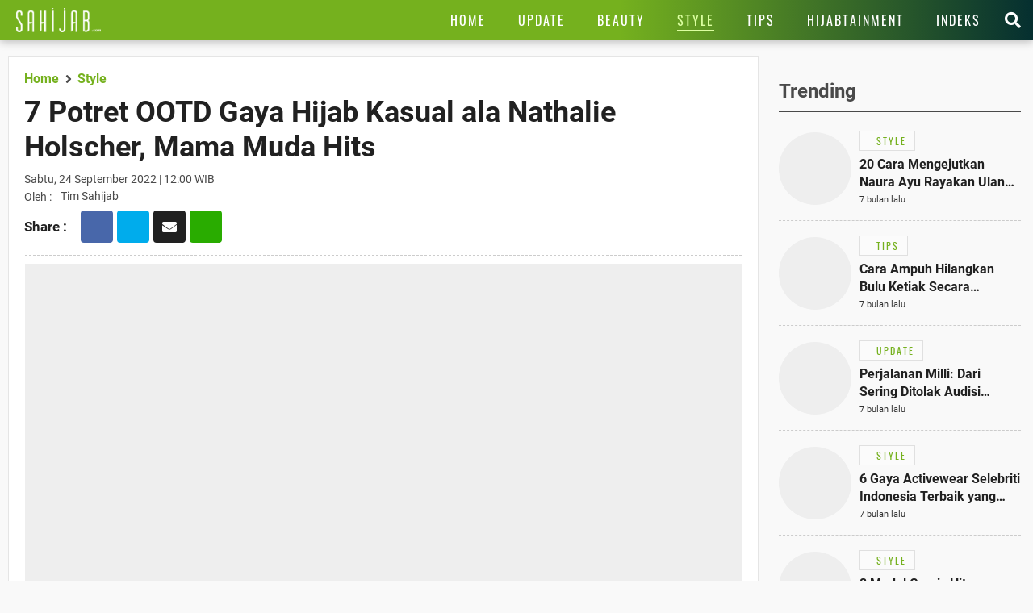

--- FILE ---
content_type: text/html; charset=UTF-8
request_url: https://www.sahijab.com/style/7421-7-potret-ootd-gaya-hijab-kasual-ala-nathalie-holscher-mama-muda-hits
body_size: 14959
content:
<!DOCTYPE html>
<html lang="id">
<head>

  <!-- Google Tag Manager -->
  <script type="b9e67defb97389d30fbc5bfb-text/javascript">(function(w,d,s,l,i){w[l]=w[l]||[];w[l].push({'gtm.start':
  new Date().getTime(),event:'gtm.js'});var f=d.getElementsByTagName(s)[0],
  j=d.createElement(s),dl=l!='dataLayer'?'&l='+l:'';j.async=true;j.src=
  'https://www.googletagmanager.com/gtm.js?id='+i+dl;f.parentNode.insertBefore(j,f);
  })(window,document,'script','dataLayer','GTM-KG9RQBL');</script>
  <!-- End Google Tag Manager -->

<title>7 Potret OOTD Gaya Hijab Kasual ala Nathalie Holscher, Mama Muda Hits</title>
<meta charset="utf-8">				
<meta name="description" content="Nathalie Holscher merupakan artis berhijab yang memiliki akun pribadi Instagram yang cukup aktif membagikan kesehariannya." />
<meta content="Sahijab.com" name="author" />
<meta name="apple-mobile-web-app-status-bar-style" content="black">		
<meta name="viewport" content="initial-scale=1.0, user-scalable=no">
<meta http-equiv="X-UA-Compatible" content="IE=edge">
<!--meta http-equiv="Refresh" content="600"/-->
<meta name="theme-color" content="#04c937">
<meta content="id" name="language" />
<meta content="id" name="geo.country" />
<meta content="Indonesia" name="geo.placename" />
<meta name="robots" content="index, follow">
<meta name="googlebot" content="all" />
<meta name="csrf-token" content="SvEkjJCnjkwwTXihR4yJXZtOgoXLICBnfDGvokzq">
<meta name="viewport" content="width=device-width, initial-scale=1.0">
<meta name="apple-mobile-web-app-capable" content="yes">
<meta name="mobile-web-app-capable" content="yes">
<meta name="HandheldFriendly" content="true" />
<meta name="apple-touch-fullscreen" content="yes" />
<meta name="msvalidate.01" content="18CCCD23B3273779A5EB79EA779F9BF1" />
<meta name="yandex-verification" content="53e3010d629e429e" />
  <meta property="fb:app_id" content="330907351187174" />
  <meta property="og:type" content="article" />
  <meta property="article:published_time" content="2022-09-24 12:00:03">
  <meta property="og:url" content="https://www.sahijab.com/style/7421-7-potret-ootd-gaya-hijab-kasual-ala-nathalie-holscher-mama-muda-hits" />
  <meta property="og:title" content="7 Potret OOTD Gaya Hijab Kasual ala Nathalie Holscher, Mama Muda Hits" />
      
  <meta property="article:section" content="style">
  <meta property="article:section3" content="sahijab-style,outfit,ootd-hijab-kasual,penampilan,nathalie-holscher">
  <meta property="dable:item_id" content="7421">
  <meta property="dable:title" content="7 Potret OOTD Gaya Hijab Kasual ala Nathalie Holscher, Mama Muda Hits">
  <meta property="dable:author" content="tim.sahijab">

  <meta property="og:image" content="https://thumb.viva.id/sahijab/665x374/2022/09/23/632d83fc0f965-ootd-hijab-ala-nathalie-holscher.jpg" />
  <meta property="og:image:type" content="image/jpeg">
  <meta property="og:image:width" content="665">
  <meta property="og:image:height" content="374">
  <meta property="og:description" content="Nathalie Holscher merupakan artis berhijab yang memiliki akun pribadi Instagram yang cukup aktif membagikan kesehariannya." />

  <meta name="twitter:image:src" content="https://thumb.viva.id/sahijab/665x374/2022/09/23/632d83fc0f965-ootd-hijab-ala-nathalie-holscher.jpg" />
  <meta name="twitter:card" content="summary_large_image" />
  <meta name="twitter:site" content="@sahijab" />
  <meta name="twitter:site:id" content="@sahijab" />
  <meta name="twitter:creator" content="@sahijab" />
  <meta name="twitter:description" content="Nathalie Holscher merupakan artis berhijab yang memiliki akun pribadi Instagram yang cukup aktif membagikan kesehariannya." />  

  <link rel="amphtml" href="https://www.sahijab.com/amp/style/7421-7-potret-ootd-gaya-hijab-kasual-ala-nathalie-holscher-mama-muda-hits" />

<link rel="canonical" href="https://www.sahijab.com/style/7421-7-potret-ootd-gaya-hijab-kasual-ala-nathalie-holscher-mama-muda-hits">


<link href="https://www.sahijab.com/appasset/responsive/img/favicon.ico?v=1.3.10" rel="icon" type="image/ico" />
<link rel="stylesheet" href="https://www.sahijab.com/appasset/responsive/css/base.css?v=1.3.10" type="text/css" media="screen">
<link rel="stylesheet" href="https://www.sahijab.com/appasset/responsive/css/pushnotif.css?v=1.3.10" type="text/css" media="screen">
<link rel="stylesheet" href="https://www.sahijab.com/appasset/responsive/css/base-mobile.css?v=1.3.10" media="(max-width:1023px)">
<link rel="stylesheet" href="https://www.sahijab.com/appasset/responsive/css/base-desktop.css?v=1.3.10" media="(min-width:1024px)">
 
<link rel="stylesheet" href="https://www.sahijab.com/appasset/responsive/css/detail.css?v=1.3.10" type="text/css" media="screen">
<link rel="stylesheet" href="https://www.sahijab.com/appasset/responsive/css/detail-mobile.css?v=1.3.10" media="(max-width:1023px)">
<link rel="stylesheet" href="https://www.sahijab.com/appasset/responsive/css/detail-desktop.css?v=1.3.10" media="(min-width:1024px)">



  <script type="b9e67defb97389d30fbc5bfb-text/javascript">
   var PWT={}; //Initialize Namespace
   window.googletag = window.googletag || {cmd: []};
   var gptRan = false;
   PWT.jsLoaded = function(){ //PubMatic pwt.js on load callback is used to load GPT
      loadGPT();
   };
   var loadGPT = function() {
      // Check the gptRan flag
      if (!gptRan) {
         gptRan = true;
         var gads = document.createElement('script');
         var useSSL = 'https:' == document.location.protocol;
         gads.src = (useSSL ? 'https:' : 'http:') + '//securepubads.g.doubleclick.net/tag/js/gpt.js';
         var node = document.getElementsByTagName('script')[0];
         node.parentNode.insertBefore(gads, node);
      }
   };
   // Failsafe to call gpt
   setTimeout(loadGPT, 500);

   (function() {
      var purl = window.location.href;
      var url = '//ads.pubmatic.com/AdServer/js/pwt/157005/6850';
      var profileVersionId = '';
      if(purl.indexOf('pwtv=')>0){
         var regexp = /pwtv=(.*?)(&|$)/g;
         var matches = regexp.exec(purl);
         if(matches.length >= 2 && matches[1].length > 0){
            profileVersionId = '/'+matches[1];
         }
      }
      var wtads = document.createElement('script');
      wtads.async = true;
      wtads.type = 'text/javascript';
      wtads.src = url+profileVersionId+'/pwt.js';
      var node = document.getElementsByTagName('script')[0];
      node.parentNode.insertBefore(wtads, node);
   })();

   
  var interstitialSlot, staticSlot;
  

   googletag.cmd.push(function() {

      
               
         googletag.defineSlot('/11225321/SAHIJAB.COM/Style', [[975,200],[728,90]], 'leaderboard_1').setTargeting('pos', ['leaderboard_1']).addService(googletag.pubads());

         
         googletag.defineSlot('/11225321/SAHIJAB.COM/Style', [[300,250]], 'rectangle_1').setTargeting('pos', ['rectangle_1']).addService(googletag.pubads());

         
         googletag.defineSlot('/11225321/SAHIJAB.COM/Style', [[300,250],[300,600]], 'rectangle_2').setTargeting('pos', ['rectangle_2']).addService(googletag.pubads());

         
         googletag.defineSlot('/11225321/SAHIJAB.COM/Style', [[160,600]], 'skyscraper').setTargeting('pos', ['skyscraper']).addService(googletag.pubads());

         
         googletag.defineSlot('/11225321/SAHIJAB.COM/Style', [[300,250]], 'inarticle-1').setTargeting('pos', ['inarticle-1']).addService(googletag.pubads());

         
         googletag.defineSlot('/11225321/SAHIJAB.COM/Style', [[300,250]], 'inarticle-2').setTargeting('pos', ['inarticle-2']).addService(googletag.pubads());

               
               
            googletag.defineSlot('/11225321/SAHIJAB.COM/Style', [[320,480],[1,1]], 'flyingcarpet_1').setTargeting('pos', ['flyingcarpet_1']).addService(googletag.pubads());

         
            googletag.defineSlot('/11225321/SAHIJAB.COM/Style', [[320,50],[320,100]], 'top').setTargeting('pos', ['top']).addService(googletag.pubads());

         
            googletag.defineSlot('/11225321/SAHIJAB.COM/Style', [[300,250],[336,280]], 'rectangle').setTargeting('pos', ['rectangle']).addService(googletag.pubads());

         
            googletag.defineSlot('/11225321/SAHIJAB.COM/Style', [[320,100]], 'bottom').setTargeting('pos', ['bottom']).addService(googletag.pubads());

         
            googletag.defineSlot('/11225321/SAHIJAB.COM/Style', [[300,250]], 'middle-1').setTargeting('pos', ['middle-1']).addService(googletag.pubads());

         
            googletag.defineSlot('/11225321/SAHIJAB.COM/Style', [[300,250]], 'middle-2').setTargeting('pos', ['middle-2']).addService(googletag.pubads());

               
      

      googletag.defineOutOfPageSlot('/11225321/SAHIJAB.COM/outstream', 'outstream').addService(googletag.pubads());

      
               interstitialSlot = googletag.defineOutOfPageSlot('/11225321/SAHIJAB.COM/interstitial', googletag.enums.OutOfPageFormat.INTERSTITIAL);
         if (interstitialSlot) {
         interstitialSlot.addService(googletag.pubads());
         googletag.pubads().addEventListener('slotOnload', function(event) {
            if (interstitialSlot === event.slot) {
               console.log("Interstitial is loaded.");
            }
         });
         }
         staticSlot = googletag.defineSlot(
         '/11225321/SAHIJAB.COM/interstitial', [[336, 280], [300, 250], [320, 480]], 'static-ad-1')
         .addService(googletag.pubads().enableLazyLoad());

         googletag.defineSlot('/11225321/SAHIJAB.COM/Style', [[1, 1]], 'rmb').setTargeting('pos', ['rmb']).addService(googletag.pubads());
            

      
      googletag.pubads().enableSingleRequest();
      googletag.pubads().collapseEmptyDivs();
      googletag.enableServices();      

   });
</script>

<script src="https://ajax.googleapis.com/ajax/libs/jquery/3.3.1/jquery.min.js" type="b9e67defb97389d30fbc5bfb-text/javascript"></script>
<script type="b9e67defb97389d30fbc5bfb-text/javascript">
   window.jQuery || document.write('<script src="https://www.sahijab.com/appasset/responsive/js/jquery.js?v=1.3.10"><\/script>');
</script>

  <script type="b9e67defb97389d30fbc5bfb-text/javascript">
    (function(i,s,o,g,r,a,m){i['GoogleAnalyticsObject']=r;i[r]=i[r]||function(){
    (i[r].q=i[r].q||[]).push(arguments)},i[r].l=1*new Date();a=s.createElement(o),
    m=s.getElementsByTagName(o)[0];a.async=1;a.src=g;m.parentNode.insertBefore(a,m)
    })(window,document,'script','//www.google-analytics.com/analytics.js','ga');
    ga('create', 'UA-143454597-1', 'auto');
    ga('set', 'dimension1', '7421');
    ga('set', 'dimension2', '7 Potret OOTD Gaya Hijab Kasual ala Nathalie Holscher, Mama Muda Hits');
    ga('set', 'dimension3', '2022-09-24 12:00:03');
    ga('set', 'dimension4', 'tim.sahijab');
        ga('set', 'dimension5', 'sahijab-style outfit ootd-hijab-kasual penampilan nathalie-holscher');
        ga('send', 'pageview');
  </script>



  <script defer src="https://www.sahijab.com/appasset/responsive/iklan/fork-media.js?v=1.3.10" type="b9e67defb97389d30fbc5bfb-text/javascript"></script>

</head>

<body>

<!-- Google Tag Manager (noscript) -->
<noscript><iframe src="https://www.googletagmanager.com/ns.html?id=GTM-KG9RQBL"
  height="0" width="0" style="display:none;visibility:hidden"></iframe></noscript>
<!-- End Google Tag Manager (noscript) -->

    <style type="text/css">
    

    .paralax_banner { padding: 0 !important; width: calc(100% + 20px) !important; clip-path: inset(1px) !important; overflow: hidden !important; transition: height 1s !important; z-index: 1 !important;position: relative;max-height: 628px; } 

    .paralax_banner > div {overflow: hidden; width: 150%; height: 100vh; margin: 0; position: absolute; top: 0; left: 0; clip: rect(auto auto auto auto); }
    .paralax_banner > .close{position: absolute !important; right: 0px; left: inherit !important; color: #fff; width: 32px !important; height: 36px !important;}
    .paralax_banner > .close > a {display: block; background: rgba(117, 177, 30, 0.81); color: #fff; padding: 10px; width: inherit !important; }

    .paralax_banner, .paralax_banner * {width: 100% !important; }
    .paralax_banner > div > div {height: 100%; position: fixed; top: 0; margin: 0 auto; -moz-transform: translateZ(0); -webkit-transform: translateZ(0); -ms-transform: translateZ(0); -o-transform: translateZ(0); transform: translateZ(0); }
    .paralax_banner > div > div > div {height: 100vh; position: absolute; left: 50%; top: 0; border: none; -moz-transform: translateX(-50%); -webkit-transform: translateX(-50%); -ms-transform: translateX(-50%); -o-transform: translateX(-50%); transform: translateX(-50%); display: -webkit-flex; display: -ms-flexbox; display: flex; -webkit-align-content: center; align-content: center; -webkit-align-items: center; -ms-flex-align: center; align-items: center; }
    .paralax_banner > div > div > div > * {margin: auto; margin-top: 0px; }
    .paralax_banner iframe {height: 100vh !important; }

    .center-banner {width: 320px !important; }

    header.ads-clik{position: fixed !important;}

    @media  screen and (max-width: 1023px) and (min-width: 0px){
      header.default {position: initial;}
      header.fixed {position: fixed !important; }
      header.fixed-active {position: fixed !important; }

      section.cari-box.stay {position: initial; } 
      section.cari-box.stay .header-popup {position: absolute; top: 0; }
      section.cari-box.stay.hang {position: fixed; }

    }
    @media  screen and (min-width:1024px){
      body.detail #gap-iklan {margin-top: 0 !important; }
      .paralax_banner{display: none;}
      header.fixed {position: absolute !important; }
      #gap-iklan{margin-top: 0px !important;}


    }
    
    

</style>
<div id="gap-iklan"></div>
<div class="paralax_banner top-ads mobile-only" id="top-ads">
    <!-- underlay --> 
    <div>
      <div>
        <div>
          <div class="content_center">
            <span class="center-banner">

            <div id="flyingcarpet_1"">
              <span>
                <script type="b9e67defb97389d30fbc5bfb-text/javascript">
                  googletag.cmd.push(function() { googletag.display('flyingcarpet_1'); });
                </script>
              </span>
            </div>
              
            </span>
          </div>
        </div>
      </div>
    </div>
    <!-- underlay end -->
    <div class="close"><a href="javascript:void(0);">X</a></div>

</div>
<!-- parallax banner versi innity end-->



<script type="b9e67defb97389d30fbc5bfb-text/javascript">
    
/* scroll script */
$(document).ready(function(){
  "use strict";
  $(window).resize(function(e){
    console.log(e);                   
  });

  // $('header').addClass("default");
  $('section.cari-box').addClass("stay");
  parent.document.getElementById('top-ads').style.height = "480px";
  parent.document.getElementById('gap-iklan').style.marginTop = "-50px";
  $('header').addClass('default');
  
  var ads_sticky = function(){  
    $(window).scroll(function(){
      var scroll_position = $(window).scrollTop();
      
      /* header sticky */
      var ads_height = parseInt($('.paralax_banner.top-ads').height());
      
      if(scroll_position >= ads_height){
        $('header').addClass("fixed");
        $('section.cari-box').addClass("hang");
      }
      
      else{
        $('header').removeClass("fixed");
        $('section.cari-box').removeClass("hang");
      }
      /* header sticky */
      
    });  
  };

  var underlay = function(){
  "use strict";
  $(".close").click(function(){
    $("#top-ads").hide();
    $("header").addClass("fixed-active");
    $("body").addClass("normal");
    parent.document.getElementById("gap-iklan").style.marginTop = "0px";
    
;  });
};
  
  $(".top-menu .top-popup").click(function(){
  $("header").addClass('ads-clik');//bug menu flying carpet
  });
  
  $(".top-closemenu .top-popup").click(function(){
  $("header").removeClass('ads-clik');//bug menu flying carpet
  });
  
  $(document).ready(function(){
    "use strict";
    ads_sticky();
    underlay();
  });
});
/* end scroll script */


</script>


  

<header class="bg-detail">
  
  

  <span class="clearenter">
    <ul class="header-left">
      <li class="hl-openmenu">
        <a aria-label="Link Title" alt="link_title" class="hl-button content_center" href="javascript:void(0)">
          <i class="fas fa-bars"></i>
        </a>
      </li>

      
        <li class="hl-logo">
            <a aria-label="Link Title" alt="link_title" class="hl-logo-small content_center" href="https://www.sahijab.com">
              <img alt="sahijab" src="https://www.sahijab.com/appasset/responsive/img/logo-large.png?v=1.3.10">
            </a>
        </li>
        
    
        

    </ul>
    
    <ul class="header-right">
                <li class="hl-share">
            <a aria-label="Link Title" alt="link_title" class="hl-button content_center" href="javascript:void(0)">
                <i class="fas fa-share-alt"></i>
            </a>
        </li>
        
      <li class="hl-menu">
        <menu>
    <ul>
      <li class="home">
        <a aria-label="Link Title" alt="link_title" class="menu-button content_center " href="https://www.sahijab.com">
          <h4>Home</h4>
        </a>
      </li>
      <li>
        <a aria-label="Link Title" alt="link_title" class="menu-button content_center " href="https://www.sahijab.com/update">
          <h4>Update</h4>
        </a>
      </li>
      <li>
        <a aria-label="Link Title" alt="link_title" class="menu-button content_center " href="https://www.sahijab.com/beauty">
          <h4>Beauty</h4>
        </a>
      </li>
      <li>
        <a aria-label="Link Title" alt="link_title" class="menu-button content_center menu-curr" href="https://www.sahijab.com/style">
          <h4>Style</h4>
        </a>
      </li>
      <li class="notcate">
        <a aria-label="Link Title" alt="link_title" class="menu-button content_center " href="https://www.sahijab.com/tips">
          <h4>Tips</h4>
        </a>
      </li>
      <li>
        <a aria-label="Link Title" alt="link_title" class="menu-button content_center " href="https://www.sahijab.com/hijabtainment">
          <h4>Hijabtainment</h4>
        </a>
      </li>
      <li>
        <a aria-label="Link Title" alt="link_title" class="menu-button content_center " href="https://www.sahijab.com/indeks">
          <h4>Indeks</h4>
        </a>
      </li>
     
      
      <!--li class="notcate">
        <a aria-label="Link Title" alt="link_title" class="menu-button content_center " href="news/">
          <h4>Stories</h4>
        </a>
      </li-->
    </ul>
  </menu>
      </li>

      <li class="hl-search">
        <a aria-label="Link Title" alt="link_title" class="hl-button content_center" href="javascript:void(0)">
          <i class="fas fa-search"></i>
        </a>
      </li>

    </ul>
  </span>
</header>

<div id="firebase-popup"></div>

<section class="cari-box">
  <span>
    <div class="header-popup" id="hl-search">
      <input class="hl-search-field" placeholder="Search..." type="text" onfocus="if (!window.__cfRLUnblockHandlers) return false; this.value=''" value="" id="keyword" data-cf-modified-b9e67defb97389d30fbc5bfb-="">
        <div class="search-button">
          <input name="search-button" class="btn" value="Cari" type="button" id="search_submit">
        </div>
    </div>
  </span>
</section>

<script type="b9e67defb97389d30fbc5bfb-text/javascript">
        $("#keyword").keypress(function(e){
          if(e.which==13){
            console.log('keypress')
            $("#search_submit").click();
          }
        });

        $('#search_submit').click(function() {
          var keyword = $("#keyword").val();
          window.location.href = "/cari?q="+keyword;
        });
</script>




<div class="header-popup" id="hl-share">
  <ul>
	<li>
	  <a aria-label="Link Title" alt="link_title" class="hps-link hps-fb content_center" href="https://www.facebook.com/dialog/share?app_id=330907351187174&amp;display=popup&amp;href=https%3A%2F%2Fwww.sahijab.com%2Fstyle%2F7421-7-potret-ootd-gaya-hijab-kasual-ala-nathalie-holscher-mama-muda-hits">
		<i class="fab fa-facebook-f"></i>
	  </a>
	</li>

	<li>
	  <a aria-label="Link Title" alt="link_title" class="hps-link hps-tw content_center" href="https://twitter.com/intent/tweet?text=7 Potret OOTD Gaya Hijab Kasual ala Nathalie Holscher, Mama Muda Hits https://www.sahijab.com/style/7421-7-potret-ootd-gaya-hijab-kasual-ala-nathalie-holscher-mama-muda-hits">
		<i class="fab fa-twitter"></i>
	  </a>
	</li>

	<li>
	  <a aria-label="Link Title" alt="link_title" class="hps-link hps-ml content_center" href="/cdn-cgi/l/email-protection#[base64]">
		<i class="fas fa-envelope"></i>
	  </a>
	</li>

	<li>
	  <a aria-label="Link Title" alt="link_title" class="hps-link hps-wa content_center" href="https://api.whatsapp.com/send?text=7 Potret OOTD Gaya Hijab Kasual ala Nathalie Holscher, Mama Muda Hits https://www.sahijab.com/style/7421-7-potret-ootd-gaya-hijab-kasual-ala-nathalie-holscher-mama-muda-hits">
		<i class="fab fa-whatsapp"></i>
	  </a>
	</li>

	<li>
	  <a aria-label="Link Title" alt="link_title" class="hps-link hps-li content_center" href="https://lineit.line.me/share/ui?url=https://www.sahijab.com/style/7421-7-potret-ootd-gaya-hijab-kasual-ala-nathalie-holscher-mama-muda-hits&amp;text=7 Potret OOTD Gaya Hijab Kasual ala Nathalie Holscher, Mama Muda Hits">
		<i class="fab fa-line"></i>
	  </a>
	</li>
  </ul>
</div>


<div class="header-popup" id="hl-openmenu">
  <a aria-label="Link Title" alt="link_title" class="hlom-button content_center" href="javascript:void(0)">
	<i class="fas fa-times"></i>
  </a>
  
  <menu>
    <ul>
      <li class="home">
        <a aria-label="Link Title" alt="link_title" class="menu-button content_center " href="https://www.sahijab.com">
          <h4>Home</h4>
        </a>
      </li>
      <li>
        <a aria-label="Link Title" alt="link_title" class="menu-button content_center " href="https://www.sahijab.com/update">
          <h4>Update</h4>
        </a>
      </li>
      <li>
        <a aria-label="Link Title" alt="link_title" class="menu-button content_center " href="https://www.sahijab.com/beauty">
          <h4>Beauty</h4>
        </a>
      </li>
      <li>
        <a aria-label="Link Title" alt="link_title" class="menu-button content_center menu-curr" href="https://www.sahijab.com/style">
          <h4>Style</h4>
        </a>
      </li>
      <li class="notcate">
        <a aria-label="Link Title" alt="link_title" class="menu-button content_center " href="https://www.sahijab.com/tips">
          <h4>Tips</h4>
        </a>
      </li>
      <li>
        <a aria-label="Link Title" alt="link_title" class="menu-button content_center " href="https://www.sahijab.com/hijabtainment">
          <h4>Hijabtainment</h4>
        </a>
      </li>
      <li>
        <a aria-label="Link Title" alt="link_title" class="menu-button content_center " href="https://www.sahijab.com/indeks">
          <h4>Indeks</h4>
        </a>
      </li>
     
      
      <!--li class="notcate">
        <a aria-label="Link Title" alt="link_title" class="menu-button content_center " href="news/">
          <h4>Stories</h4>
        </a>
      </li-->
    </ul>
  </menu>
  <span class="overlay"></span>
</div>



  <!-- iklan -->
<style>
  @media  screen and (min-width:0px) and (max-width:1023px){
    .bilboard{display:none !important;}
  }
  @media  screen and (min-width:1024px) and (max-width:1024px){
    .bilboard{display:none !important;}
  }
  @media  screen and (min-width:1024px){
    .bilboard{padding: 10px 20px 0px 20px; } 
  }
  </style>
  <div id="leaderboard_1" class="bilboard content_center">
    <span>
      <script data-cfasync="false" src="/cdn-cgi/scripts/5c5dd728/cloudflare-static/email-decode.min.js"></script><script type="b9e67defb97389d30fbc5bfb-text/javascript">
	      googletag.cmd.push(function() { googletag.display('leaderboard_1'); });
	    </script>
    </span>
  </div>
  <!-- end iklan -->
  <!-- iklan -->
<style>
  @media  screen and (min-width:0px) and (max-width:1023px){
    .ads-top{margin: 10px 0 0; } 
  }
  
  @media  screen and (min-width:1024px){
    .ads-top{display:none !important;}
  
  }
  </style>
  <div id="top" class="ads-top content_center">
    <span>
      <script type="b9e67defb97389d30fbc5bfb-text/javascript">
	      googletag.cmd.push(function() { googletag.display('top'); });
	    </script>
    </span>
  </div>
  <!-- end iklan -->

  <section id="sticky" class="lead-article">
    <span>
      <ul class="split clearenter">
      
      <li class="left">

        <div class="detail-content">
          <ul>

            <li class="lead-article-info">
                  <span>
                    <div class="lai-box">
                      <div class="breadcrumb">
                        <ul>
                        <li>
                          <a aria-label="Link Title" alt="link_title" class="breadcrumb-path" href="https://www.sahijab.com">
                           <h3>Home</h3>
                        </a>
                        </li>
                        <li>
                          <a aria-label="Link Title" alt="link_title" class="breadcrumb-path" href="https://www.sahijab.com/style">
                          <h3>Style</h3>
                        </a>
                        </li>
                      </ul>
                    </div>
                    
                    
                      <h1 class="lai-title">7 Potret OOTD Gaya Hijab Kasual ala Nathalie Holscher, Mama Muda Hits</h1>
                      <div class="lai-date">
                                              Sabtu, 24 September 2022 | 12:00 WIB</div>
                      <div class="lai-author">
                        <span>Oleh :</span>
                        <ul>
          
                                                      Tim Sahijab

                        </ul>
                      </div>
                <div class="lc-socmed content_center">
	<h5 class="content_center"><span>Share :</span></h5>
		<ul>
				<li>
					<a aria-label="Link Title" alt="link_title" class="hps-link hps-fb content_center" href="https://www.facebook.com/dialog/share?app_id=132837274747600&amp;display=popup&amp;href=https%3A%2F%2Fwww.sahijab.com%2Fstyle%2F7421-7-potret-ootd-gaya-hijab-kasual-ala-nathalie-holscher-mama-muda-hits" onclick="if (!window.__cfRLUnblockHandlers) return false; return !window.open(this.href, 'Facebook Share', 'menubar=no,toolbar=no,resizable=yes,scrollbars=yes,height=300,width=600');return false;" target="_blank" data-cf-modified-b9e67defb97389d30fbc5bfb-="">
							<i class="fab fa-facebook-f"></i>
					</a>
				</li>

				<li>
					<a aria-label="Link Title" alt="link_title" class="hps-link hps-tw content_center" href="https://twitter.com/intent/tweet?text=7 Potret OOTD Gaya Hijab Kasual ala Nathalie Holscher, Mama Muda Hits https://www.sahijab.com/style/7421-7-potret-ootd-gaya-hijab-kasual-ala-nathalie-holscher-mama-muda-hits" onclick="if (!window.__cfRLUnblockHandlers) return false; return !window.open(this.href, 'Twitter Share', 'menubar=no,toolbar=no,resizable=yes,scrollbars=yes,height=300,width=600');return false;" target="_blank" data-cf-modified-b9e67defb97389d30fbc5bfb-="">
						  <i class="fab fa-twitter"></i>
					</a>
				</li>

				<li>
					<a aria-label="Link Title" alt="link_title" class="hps-link hps-ml content_center" href="/cdn-cgi/l/email-protection#[base64]" onclick="if (!window.__cfRLUnblockHandlers) return false; return !window.open(this.href, 'Mail Share', 'menubar=no,toolbar=no,resizable=yes,scrollbars=yes,height=300,width=600');return false;" target="_blank" data-cf-modified-b9e67defb97389d30fbc5bfb-="">
						  <i class="fas fa-envelope"></i>
					</a>
				</li>

				<li>
					<a aria-label="Link Title" alt="link_title" class="hps-link hps-wa content_center" href="https://api.whatsapp.com/send?text=7 Potret OOTD Gaya Hijab Kasual ala Nathalie Holscher, Mama Muda Hits https://www.sahijab.com/style/7421-7-potret-ootd-gaya-hijab-kasual-ala-nathalie-holscher-mama-muda-hits" onclick="if (!window.__cfRLUnblockHandlers) return false; return !window.open(this.href, 'WA Share', 'menubar=no,toolbar=no,resizable=yes,scrollbars=yes,height=300,width=600');return false;" target="_blank" data-cf-modified-b9e67defb97389d30fbc5bfb-="">
							<i class="fab fa-whatsapp"></i>
					</a>
				</li>
		</ul>
</div>
                    </div>
                  </span>
                </li>
             
              <li class="lead-article-media foto-thumb">
              <span>
                <ul>
                  <li>
                    <!-- media here -->
                          <div class="flex_lazy thumb169">
                            <img alt="Instagram @nathalieholscher" data-original="https://thumb.viva.id/sahijab/665x374/2022/09/23/632d83fc0f965-ootd-hijab-ala-nathalie-holscher.jpg" />
                            <div class="leading-image-info">
                              <span>Photo :</span>
                              <ul class="clearenter">
                                <li>Instagram @nathalieholscher,</li>
                              </ul>
                          </div>
                          </div>
                          <!-- end media here -->
                          <div class="leading-image-caption">
                          OOTD Hijab ala Nathalie Holscher
                        </div>
                  </li>
                </ul>
              </span>
             
            <div class="ac-container">

                <!-- skyscraper -->
                                        <div class="iklan-article">
                        <div>
                          <!-- iklan -->
<style>
  @media  screen and (min-width:0px) and (max-width:1023px){
    .skyscraper{display:none !important;}
  }
  
  @media  screen and (min-width:1024px){
    .skyscraper{} 
  }
  </style>
  
  <!-- iklan -->
  <div id="skyscraper" class="skyscraper content_center">
    <span>
      <script data-cfasync="false" src="/cdn-cgi/scripts/5c5dd728/cloudflare-static/email-decode.min.js"></script><script type="b9e67defb97389d30fbc5bfb-text/javascript">
	      googletag.cmd.push(function() { googletag.display('skyscraper'); });
	    </script>
    </span>
  </div>
  <!-- end iklan -->
                        </div>
                    </div>
                    <!-- skyscraper end -->
                                        <style>
                      .embed-container { position: relative; padding-bottom: 56.25%; height: 0; overflow: hidden; max-width: 100%; } 
                      .embed-container iframe, 
                      .embed-container object, 
                      .embed-container embed { position: absolute; top: 0; left: 0; width: 100%; height: 100%; }
                    </style>
              
             
                <p><b><a href="https://www.sahijab.com/tag/sahijab-style">Sahijab Style</a> </b>– Menunjang <em><a href="https://www.sahijab.com/tag/outfit">outfit</a> </em>gaya hijab yang kasual merupakan <a href="https://www.sahijab.com/tag/penampilan">penampilan</a> yang paling sering dikenakan oleh semua orang. Jika Anda dapat memadukan <em>fashion item</em> lainnya dengan balutan kasual tersebut. Anda dapat menciptakan kesan yang elegan, memukau, bahkan <em>eye-catchy.</em> </p><div id='outstream'>
  <span>
    <script type="b9e67defb97389d30fbc5bfb-text/javascript">
      googletag.cmd.push(function() { googletag.display('outstream'); });
    </script>
  </span>
</div>
<p><a href="https://www.sahijab.com/tag/nathalie-holscher">Nathalie Holscher</a> merupakan artis berhijab yang memiliki akun pribadi Instagram yang cukup aktif membagikan kesehariannya termasuk penampilan OOTD-nya. Ibu satu anak ini selalu tampil kasual dengan berbagai <em>outfit</em> gaya hijab yang elegan. Mari kita simak di bawah ini beberapa rangkuman yang <strong><em>Sahijab</em></strong> kutip dari sumber akun pribadi Instagram miliknya <em>@nathalieholscher.</em></p><p><strong>Baca Juga: <a href="https://www.sahijab.com/style/7419-11-potret-ootd-gaya-hijab-anak-band-ala-tantri-syalindri-berkarisma">11 Potret OOTD Gaya Hijab Anak Band ala Tantri Syalindri, Berkarisma!</a></strong> <h2>Potret OOTD Gaya Hijab Kasual ala Nathalie Holscher</h2></p><div id='rmb'>
  <span>
    <script type="b9e67defb97389d30fbc5bfb-text/javascript">
      googletag.cmd.push(function() { googletag.display('rmb'); });
    </script>
  </span>
</div>
<p>1. Gaya <em>outfit</em> yang pertama diawali dengan memadukan manset putih dibalut<em> knit vest</em> warna<em> cream</em> dengan <em>leather pants</em> berwarna maroon serta hijab pashmina berwarna <em>deep brown</em>. Tambahkan <em>hand bag</em> dan<em> slip on sandals</em> warna senada. Bikin penampilanmu jadi makin keren yang maksimal.</p><!-- iklan -->
<style>
  @media  screen and (min-width:0px) and (max-width:1023px){
    .retanggle{margin: 10px 0 5px 10px; } 
  }
  
  @media  screen and (min-width:1024px){
    .retanggle{margin: 10px 0; } 
  }
  </style>
  <div id="middle-1" class="retanggle content_center">
    <span>
      <script type="b9e67defb97389d30fbc5bfb-text/javascript">
	      googletag.cmd.push(function() { googletag.display('middle-1'); });
	    </script>
    </span>
  </div>
  <!-- end iklan --><p><div class='ac-image content_center'><span><div class='ac-image-frame flex_ori'><div class='ac-image content_center'><span><div class='ac-image-frame flex_ori'><img itemprop='image' alt='' data-original='https://thumb.viva.id/sahijab/infografik/2022/09/23/632dab61705fffoto-ootd-ala-nathalie-holscher-bag-01.jpg' /></div></span></div></div></span></div></p><p>2. Nathalie menggabungkan <em>inner</em> abu-abu dibalut <em>long blazer</em> warna <em>khaky</em> dipadukan celana kulot biru serta hijab pashmina warna coklat, tambahkan <em>pointed heels</em>, buat penampilan jadi makin sempurna.</p>

                

                
                
                <div class="article-related-inside">
                  <b class="ari-label">Berita Terkait :</b>
                    <ul class="ari-list">
                                                                  <li>
                        <a aria-label="Link Title" alt="link_title" class="title-content ari-link" href="https://www.sahijab.com/update/9794-10-penampilan-natasha-wilona-dalam-outfit-floral-pastel-cantik-bak-putri-dongeng?medium=berita-terkait&campaign=berita-terkait-0">
                          <h2>
                            10 Penampilan Natasha Wilona dalam Outfit Floral Pastel, Cantik Bak Putri Dongeng
                          </h2>
                        </a>
                      </li>
                                                                    <li>
                        <a aria-label="Link Title" alt="link_title" class="title-content ari-link" href="https://www.sahijab.com/tips/9764-5-warna-hijab-yang-tidak-cocok-untuk-kulit-sawo-matang-rahasia-tampil-lebih-maksimal?medium=berita-terkait&campaign=berita-terkait-1">
                          <h2>
                            5 Warna Hijab yang Tidak Cocok untuk Kulit Sawo Matang, Rahasia Tampil Lebih Maksimal
                          </h2>
                        </a>
                      </li>
                                                                    <li>
                        <a aria-label="Link Title" alt="link_title" class="title-content ari-link" href="https://www.sahijab.com/tips/9763-7-inspirasi-terbaik-mix-and-match-baju-warna-lilac-dengan-jilbab-yang-stylish-dan-elegan?medium=berita-terkait&campaign=berita-terkait-2">
                          <h2>
                            7 Inspirasi Terbaik Mix and Match Baju Warna Lilac dengan Jilbab yang Stylish dan Elegan
                          </h2>
                        </a>
                      </li>
                                                                    <li>
                        <a aria-label="Link Title" alt="link_title" class="title-content ari-link" href="https://www.sahijab.com/tips/9759-cara-agar-hijab-segi-empat-tetap-tegak-dan-stylish-sepanjang-hari-wajib-tahu-5-tips-ini?medium=berita-terkait&campaign=berita-terkait-3">
                          <h2>
                            Cara Agar Hijab Segi Empat Tetap Tegak dan Stylish Sepanjang Hari, Wajib Tahu 5 Tips Ini!
                          </h2>
                        </a>
                      </li>
                                          </ul>
                </div>

              </div>

              
              
                               <section class="detail-pagination">
                    <span>
                      <ul class="dp-mobile-prevnext">
                        <li class="dp-mobile-prev">
                                                    <div class="dp-button"><i class="fas fa-angle-left"></i><span> Sebelumnya</span></div>
                                                  </li>
                        <li class="dp-mobile-next">
                                                      <a aria-label="http://www.sahijab.com/style/7421-7-potret-ootd-gaya-hijab-kasual-ala-nathalie-holscher-mama-muda-hits?page=2" alt="http://www.sahijab.com/style/7421-7-potret-ootd-gaya-hijab-kasual-ala-nathalie-holscher-mama-muda-hits?page=2" class="dp-button" href="https://www.sahijab.com/style/7421-7-potret-ootd-gaya-hijab-kasual-ala-nathalie-holscher-mama-muda-hits?page=2"><span>Selanjutnya </span><i class="fas fa-angle-right"></i></a>
                                                    <!--a aria-label="Link Title" alt="link_title" class="dp-button" href="news/detail.php"><span>Selanjutnya</span><i class="fas fa-angle-right"></i></a-->
                        </li>
                      </ul>
                    
                      <ul>
                        <li class="dp-desktop-prev">
                                                      <div class="dp-button"><i class="fas fa-angle-left"></i></div>
                                                  </li>

                                                <li>
                                                      <div class="dp-button">1</div>
                                                  </li>
                                                <li>
                                                      <a aria-label="http://www.sahijab.com/style/7421-7-potret-ootd-gaya-hijab-kasual-ala-nathalie-holscher-mama-muda-hits?page=2" alt="http://www.sahijab.com/style/7421-7-potret-ootd-gaya-hijab-kasual-ala-nathalie-holscher-mama-muda-hits?page=2" class="dp-button" href="https://www.sahijab.com/style/7421-7-potret-ootd-gaya-hijab-kasual-ala-nathalie-holscher-mama-muda-hits?page=2">2</a>
                                                  </li>
                                                <li>
                                                      <a aria-label="http://www.sahijab.com/style/7421-7-potret-ootd-gaya-hijab-kasual-ala-nathalie-holscher-mama-muda-hits?page=3" alt="http://www.sahijab.com/style/7421-7-potret-ootd-gaya-hijab-kasual-ala-nathalie-holscher-mama-muda-hits?page=3" class="dp-button" href="https://www.sahijab.com/style/7421-7-potret-ootd-gaya-hijab-kasual-ala-nathalie-holscher-mama-muda-hits?page=3">3</a>
                                                  </li>
                                                
                        <li id="static-ad-1" class="dp-desktop-next">
                                                      <a aria-label="http://www.sahijab.com/style/7421-7-potret-ootd-gaya-hijab-kasual-ala-nathalie-holscher-mama-muda-hits?page=2" alt="http://www.sahijab.com/style/7421-7-potret-ootd-gaya-hijab-kasual-ala-nathalie-holscher-mama-muda-hits?page=2" class="dp-button" href="https://www.sahijab.com/style/7421-7-potret-ootd-gaya-hijab-kasual-ala-nathalie-holscher-mama-muda-hits?page=2"><i class="fas fa-angle-right"></i></a>
                                                  </li>

                                              </ul>
                    </span>
                </section>
                            
              
                              <script type="b9e67defb97389d30fbc5bfb-text/javascript">
                  googletag.cmd.push(function() {
                    googletag.display(staticSlot);
                  });
                </script>
                            

              
              <section class="detail-bottom">
			<span>
				<ul>
					<li class="db-tag">
						<div class="tag-list">
							<ul>
																						<li>
								<a aria-label="Link Title" alt="link_title" class="tag-link" href="https://www.sahijab.com/tag/sahijab-style">
									
										#Sahijab Style
									
								</a>
								</li>
																<li>
								<a aria-label="Link Title" alt="link_title" class="tag-link" href="https://www.sahijab.com/tag/outfit">
									
										#Outfit
									
								</a>
								</li>
																<li>
								<a aria-label="Link Title" alt="link_title" class="tag-link" href="https://www.sahijab.com/tag/ootd-hijab-kasual">
									
										#Ootd Hijab Kasual
									
								</a>
								</li>
																<li>
								<a aria-label="Link Title" alt="link_title" class="tag-link" href="https://www.sahijab.com/tag/penampilan">
									
										#Penampilan
									
								</a>
								</li>
																<li>
								<a aria-label="Link Title" alt="link_title" class="tag-link" href="https://www.sahijab.com/tag/nathalie-holscher">
									
										#Nathalie Holscher
									
								</a>
								</li>
																
							</ul>
						</div>
					</li>
				
				</ul>
			</span>
		</section>



              </li>
            </ul>
        </div>

                  <div id="81853dc778186bff64ba4b47dacfe8aa" class="padding-bottom: 50px;"></div>
          <script defer src="https://click.advertnative.com/loading/?handle=16606" type="b9e67defb97389d30fbc5bfb-text/javascript"></script>

          
        
                  
      </li>

                <div id="2109366d68770c5528aa56705516f364"></div>
          <script async src="https://click.advertnative.com/loading/?handle=14930" type="b9e67defb97389d30fbc5bfb-text/javascript"></script>

          <div id="MIXADV_8979" class="MIXADVERT_NET"></div>
          <script type="b9e67defb97389d30fbc5bfb-text/javascript" src="https://m1.mixadvert.com/show/load/?id=8979" async></script>

                
      <li class="right">
        <div class="sticky">
                        <section class="side-ads">
              <span>
                
              </span>
            </section>
            
            <section class="most-view content_center">
              <span>
                <div class="mod-title">
                  <span>
                    <h4>Trending</h4>
                  </span>
                </div>
                <ul>
                                      
                                                                                  
                    <li>
                      <div class="cate-box-each">
                        <ul>
                          <li>
                            <div class="al-row">
                              <div class="ronded content_center">
                                <span>
                                    <div class="al-thumb">
                                      <a aria-label="Link Title" alt="link_title" class="flex_lazy" href="https://www.sahijab.com/style/9854-20-cara-mengejutkan-naura-ayu-rayakan-ulang-tahun-di-panti-asuhan-terlihat-anggun-dengan-kaftan-cokelat">
                                        <img alt="20 Cara Mengejutkan Naura Ayu Rayakan Ulang Tahun di Panti Asuhan, Terlihat Anggun dengan Kaftan Cokelat" data-original="https://thumb.viva.id/sahijab/160x160/2025/06/25/k9UiSPQljz-naura-ayu-ulang-tahun.webp" />
                                      </a>
                                    </div>
                                </span>
                              </div>

                              <div class="al-info content_center">
                                <span>
                                  <a aria-label="Link Title" alt="link_title" class="title-kanal" href="https://www.sahijab.com/style">
                                    <h3>
                                      <span>
                                        style
                                      </span>
                                    </h3>
                                  </a>
                                  <a aria-label="Link Title" alt="link_title" class="al-title" href="https://www.sahijab.com/style/9854-20-cara-mengejutkan-naura-ayu-rayakan-ulang-tahun-di-panti-asuhan-terlihat-anggun-dengan-kaftan-cokelat">
                                    <h4>20 Cara Mengejutkan Naura Ayu Rayakan Ulang Tahun di Panti Asuhan, Terlihat Anggun dengan Kaftan Cokelat</h4>
                                  </a>
                                  <div class="al-date">7 bulan lalu</div>
                                </span>
                              </div>
                            </div>
                          </li>
                        </ul>
                      </div>
                    </li>
                                      
                                                                        <script async src="https://cdn.geozo.com/nt1l17/192/ilvmp03y0hq8687/vqu/867ypkfxc.go" type="b9e67defb97389d30fbc5bfb-text/javascript"></script>
                            <div data-gz-block="b1bd0a08-daa5-4a6e-92a7-d0df36f03bc3"></div>
                                                              
                    <li>
                      <div class="cate-box-each">
                        <ul>
                          <li>
                            <div class="al-row">
                              <div class="ronded content_center">
                                <span>
                                    <div class="al-thumb">
                                      <a aria-label="Link Title" alt="link_title" class="flex_lazy" href="https://www.sahijab.com/tips/9849-cara-ampuh-hilangkan-bulu-ketiak-secara-permanen-dalam-5-langkah-sederhana">
                                        <img alt="Cara Ampuh Hilangkan Bulu Ketiak Secara Permanen dalam 5 Langkah Sederhana" data-original="https://thumb.viva.id/sahijab/160x160/2025/06/25/mzrQKsCKqT-cara-hilangkan-bulu-ketiak.jpg" />
                                      </a>
                                    </div>
                                </span>
                              </div>

                              <div class="al-info content_center">
                                <span>
                                  <a aria-label="Link Title" alt="link_title" class="title-kanal" href="https://www.sahijab.com/tips">
                                    <h3>
                                      <span>
                                        tips
                                      </span>
                                    </h3>
                                  </a>
                                  <a aria-label="Link Title" alt="link_title" class="al-title" href="https://www.sahijab.com/tips/9849-cara-ampuh-hilangkan-bulu-ketiak-secara-permanen-dalam-5-langkah-sederhana">
                                    <h4>Cara Ampuh Hilangkan Bulu Ketiak Secara Permanen dalam 5 Langkah Sederhana</h4>
                                  </a>
                                  <div class="al-date">7 bulan lalu</div>
                                </span>
                              </div>
                            </div>
                          </li>
                        </ul>
                      </div>
                    </li>
                                      
                                                                                  
                    <li>
                      <div class="cate-box-each">
                        <ul>
                          <li>
                            <div class="al-row">
                              <div class="ronded content_center">
                                <span>
                                    <div class="al-thumb">
                                      <a aria-label="Link Title" alt="link_title" class="flex_lazy" href="https://www.sahijab.com/update/9845-perjalanan-milli-dari-sering-ditolak-audisi-hingga-menjadi-rapper-top-10-thailand">
                                        <img alt="Perjalanan Milli: Dari Sering Ditolak Audisi hingga Menjadi Rapper Top 10 Thailand" data-original="https://thumb.viva.id/sahijab/160x160/2025/06/25/Z0CTUxDPux-perjalanan-milli-rapper.jpg" />
                                      </a>
                                    </div>
                                </span>
                              </div>

                              <div class="al-info content_center">
                                <span>
                                  <a aria-label="Link Title" alt="link_title" class="title-kanal" href="https://www.sahijab.com/update">
                                    <h3>
                                      <span>
                                        update
                                      </span>
                                    </h3>
                                  </a>
                                  <a aria-label="Link Title" alt="link_title" class="al-title" href="https://www.sahijab.com/update/9845-perjalanan-milli-dari-sering-ditolak-audisi-hingga-menjadi-rapper-top-10-thailand">
                                    <h4>Perjalanan Milli: Dari Sering Ditolak Audisi hingga Menjadi Rapper Top 10 Thailand</h4>
                                  </a>
                                  <div class="al-date">7 bulan lalu</div>
                                </span>
                              </div>
                            </div>
                          </li>
                        </ul>
                      </div>
                    </li>
                                      
                                                                                  
                    <li>
                      <div class="cate-box-each">
                        <ul>
                          <li>
                            <div class="al-row">
                              <div class="ronded content_center">
                                <span>
                                    <div class="al-thumb">
                                      <a aria-label="Link Title" alt="link_title" class="flex_lazy" href="https://www.sahijab.com/style/9852-6-gaya-activewear-selebriti-indonesia-terbaik-yang-bisa-jadi-inspirasi-fashionmu">
                                        <img alt="6 Gaya Activewear Selebriti Indonesia Terbaik yang Bisa Jadi Inspirasi Fashionmu" data-original="https://thumb.viva.id/sahijab/160x160/2025/06/25/9QlPbqpbTY-gaya-activewear-selebriti.jpg" />
                                      </a>
                                    </div>
                                </span>
                              </div>

                              <div class="al-info content_center">
                                <span>
                                  <a aria-label="Link Title" alt="link_title" class="title-kanal" href="https://www.sahijab.com/style">
                                    <h3>
                                      <span>
                                        style
                                      </span>
                                    </h3>
                                  </a>
                                  <a aria-label="Link Title" alt="link_title" class="al-title" href="https://www.sahijab.com/style/9852-6-gaya-activewear-selebriti-indonesia-terbaik-yang-bisa-jadi-inspirasi-fashionmu">
                                    <h4>6 Gaya Activewear Selebriti Indonesia Terbaik yang Bisa Jadi Inspirasi Fashionmu</h4>
                                  </a>
                                  <div class="al-date">7 bulan lalu</div>
                                </span>
                              </div>
                            </div>
                          </li>
                        </ul>
                      </div>
                    </li>
                                      
                                                                                  
                    <li>
                      <div class="cate-box-each">
                        <ul>
                          <li>
                            <div class="al-row">
                              <div class="ronded content_center">
                                <span>
                                    <div class="al-thumb">
                                      <a aria-label="Link Title" alt="link_title" class="flex_lazy" href="https://www.sahijab.com/style/9851-8-model-gamis-hitam-bordir-bunga-terbaik-2025-stylish-untuk-hangout-hingga-acara-semi-formal">
                                        <img alt="8 Model Gamis Hitam Bordir Bunga Terbaik 2025, Stylish untuk Hangout hingga Acara Semi-Formal" data-original="https://thumb.viva.id/sahijab/160x160/2025/06/25/aDf85ZxYIo-gamis-hitam-bordir-bunga.jpg" />
                                      </a>
                                    </div>
                                </span>
                              </div>

                              <div class="al-info content_center">
                                <span>
                                  <a aria-label="Link Title" alt="link_title" class="title-kanal" href="https://www.sahijab.com/style">
                                    <h3>
                                      <span>
                                        style
                                      </span>
                                    </h3>
                                  </a>
                                  <a aria-label="Link Title" alt="link_title" class="al-title" href="https://www.sahijab.com/style/9851-8-model-gamis-hitam-bordir-bunga-terbaik-2025-stylish-untuk-hangout-hingga-acara-semi-formal">
                                    <h4>8 Model Gamis Hitam Bordir Bunga Terbaik 2025, Stylish untuk Hangout hingga Acara Semi-Formal</h4>
                                  </a>
                                  <div class="al-date">7 bulan lalu</div>
                                </span>
                              </div>
                            </div>
                          </li>
                        </ul>
                      </div>
                    </li>
                                  </ul>
              </span>
            </section>

                      <section class="ads-right">
              <span>
                <!-- iklan -->
<style>
  @media  screen and (min-width:0px) and (max-width:1023px){
    .ads-300x600{display:none !important;}
  }
  
  @media  screen and (min-width:1024px){
    .ads-300x600{margin:10px 10px 10px; } 
  }
  </style>
  <div id="rectangle_2" class="ads-300x600 content_center">
    <span>
      <script type="b9e67defb97389d30fbc5bfb-text/javascript">
	      googletag.cmd.push(function() { googletag.display('rectangle_2'); });
	    </script>
    </span>
  </div>
  <!-- end iklan -->
              </span>
            </section>
            
            <section class="obrolan content_center">
            <span>
              <section class="obrolan content_center">
    <span>
        <div class="mod-title">
            <span>
                <h4>Obrolan</h4>
            </span>
        </div>
        <ul>
                        </ul>
    </span>
</section>
            </span>
          </section>

          <section class="tips-hijab content_center">
            <span>
              <ul>
                <li>					
        <div class="cate-box-each">
            <ul>
                <li>
                <div class="al-row">
                    <div class="al-thumb thumb34">
                    <a aria-label="Link Title" alt="link_title" class="flex_lazy" href="https://www.sahijab.com/tips/9830-7-cara-ampuh-merawat-wajah-kusam-agar-cerah-dan-glowing-tanpa-perawatan-mahal">
                        <img alt="7 Cara Ampuh Merawat Wajah Kusam Agar Cerah dan Glowing Tanpa Perawatan Mahal" data-original="https://thumb.viva.id/sahijab/665x374/2025/06/25/AlMmJitfC8-cara-merawat-wajah-kusam.jpg" />
                    </a>
                    </div>
                    <div class="al-info content_center">
                    <span>
                        <a aria-label="Link Title" alt="link_title" class="al-title" href="https://www.sahijab.com/tips/9830-7-cara-ampuh-merawat-wajah-kusam-agar-cerah-dan-glowing-tanpa-perawatan-mahal">
                        <h4>
                            7 Cara Ampuh Merawat Wajah Kusam Agar Cerah dan Glowing Tanpa Perawatan Mahal
                        </h4>
                        </a>
                        <a href="https://www.sahijab.com/tips/9830-7-cara-ampuh-merawat-wajah-kusam-agar-cerah-dan-glowing-tanpa-perawatan-mahal" class="al-date">Lihat selengkapnya >></a>
                    </span>
                    </div>
                </div>
                </li>
            </ul>
        </div>
    </li>
</ul>            </span>
          </section>

          </div>
      </li>
    </ul>


      <section class="base-container last-news-small detail content_center">
        <span>
          <div class="mod-title">
            <span>
              <h4>Jangan Lewatkan</h4>
            </span>
          </div>
            <ul>
              
                                  
                    
                <li>
                  <div class="cate-box-each">
                    <ul>
                      <li>
                        <div class="al-row">
                          <div class="al-thumb thumb169">
                            <a aria-label="Link Title" alt="link_title" class="flex_lazy" href="https://www.sahijab.com/update/9845-perjalanan-milli-dari-sering-ditolak-audisi-hingga-menjadi-rapper-top-10-thailand">
                              <img alt="Perjalanan Milli: Dari Sering Ditolak Audisi hingga Menjadi Rapper Top 10 Thailand" data-original="https://thumb.viva.id/sahijab/320x180/2025/06/25/Z0CTUxDPux-perjalanan-milli-rapper.jpg" />
                            </a>
                          </div>

                          <div class="al-info content_center">
                            <span>
                              <a aria-label="Link Title" alt="link_title" class="title-kanal" href="https://www.sahijab.com/update">
                                <h3>
                                  <span>
                                    update
                                  </span>
                                </h3>
                              </a>
                              <a aria-label="Link Title" alt="link_title" class="al-title" href="https://www.sahijab.com/update/9845-perjalanan-milli-dari-sering-ditolak-audisi-hingga-menjadi-rapper-top-10-thailand">
                                <h4>Perjalanan Milli: Dari Sering Ditolak Audisi hingga Menjadi Rapper Top 10 Thailand</h4>
                              </a>
                              <div class="al-date">7 bulan lalu</div>
                            </span>
                          </div>
                        </div>
                      </li>
                    </ul>
                  </div>
                </li>

              
                                  
                    
                <li>
                  <div class="cate-box-each">
                    <ul>
                      <li>
                        <div class="al-row">
                          <div class="al-thumb thumb169">
                            <a aria-label="Link Title" alt="link_title" class="flex_lazy" href="https://www.sahijab.com/update/9844-5-teori-film-marvel-mcu-yang-terbantahkan-paradoks-kakek-kakek-hingga-musuh-doctor-strange-terungkap">
                              <img alt="5 Teori Film Marvel MCU yang Terbantahkan: Paradoks Kakek-Kakek hingga Musuh Doctor Strange Terungkap" data-original="https://thumb.viva.id/sahijab/320x180/2025/06/25/eILhdGGgSa-teori-film-marvel-mcu.png" />
                            </a>
                          </div>

                          <div class="al-info content_center">
                            <span>
                              <a aria-label="Link Title" alt="link_title" class="title-kanal" href="https://www.sahijab.com/update">
                                <h3>
                                  <span>
                                    update
                                  </span>
                                </h3>
                              </a>
                              <a aria-label="Link Title" alt="link_title" class="al-title" href="https://www.sahijab.com/update/9844-5-teori-film-marvel-mcu-yang-terbantahkan-paradoks-kakek-kakek-hingga-musuh-doctor-strange-terungkap">
                                <h4>5 Teori Film Marvel MCU yang Terbantahkan: Paradoks Kakek-Kakek hingga Musuh Doctor Strange Terungkap</h4>
                              </a>
                              <div class="al-date">7 bulan lalu</div>
                            </span>
                          </div>
                        </div>
                      </li>
                    </ul>
                  </div>
                </li>

              
                                  
                    
                <li>
                  <div class="cate-box-each">
                    <ul>
                      <li>
                        <div class="al-row">
                          <div class="al-thumb thumb169">
                            <a aria-label="Link Title" alt="link_title" class="flex_lazy" href="https://www.sahijab.com/update/9843-mick-ralphs-meninggal-di-usia-81-penyumbang-besar-bagi-rock-masa-depan">
                              <img alt="Mick Ralphs Meninggal di Usia 81, Penyumbang Besar bagi Rock Masa Depan" data-original="https://thumb.viva.id/sahijab/320x180/2025/06/25/US8A70buzi-mick-ralphs-meninggal.jpg" />
                            </a>
                          </div>

                          <div class="al-info content_center">
                            <span>
                              <a aria-label="Link Title" alt="link_title" class="title-kanal" href="https://www.sahijab.com/update">
                                <h3>
                                  <span>
                                    update
                                  </span>
                                </h3>
                              </a>
                              <a aria-label="Link Title" alt="link_title" class="al-title" href="https://www.sahijab.com/update/9843-mick-ralphs-meninggal-di-usia-81-penyumbang-besar-bagi-rock-masa-depan">
                                <h4>Mick Ralphs Meninggal di Usia 81, Penyumbang Besar bagi Rock Masa Depan</h4>
                              </a>
                              <div class="al-date">7 bulan lalu</div>
                            </span>
                          </div>
                        </div>
                      </li>
                    </ul>
                  </div>
                </li>

              
                                  
                    
                <li>
                  <div class="cate-box-each">
                    <ul>
                      <li>
                        <div class="al-row">
                          <div class="al-thumb thumb169">
                            <a aria-label="Link Title" alt="link_title" class="flex_lazy" href="https://www.sahijab.com/update/9842-aaliyah-massaid-kondangan-4-hari-setelah-melahirkan-fakta-penting-yang-perlu-diketahui">
                              <img alt="Aaliyah Massaid Kondangan 4 Hari Setelah Melahirkan, Fakta Penting yang Perlu Diketahui" data-original="https://thumb.viva.id/sahijab/320x180/2025/06/25/TU62SY4vi0-aaliyah-massaid-kondangan.webp" />
                            </a>
                          </div>

                          <div class="al-info content_center">
                            <span>
                              <a aria-label="Link Title" alt="link_title" class="title-kanal" href="https://www.sahijab.com/update">
                                <h3>
                                  <span>
                                    update
                                  </span>
                                </h3>
                              </a>
                              <a aria-label="Link Title" alt="link_title" class="al-title" href="https://www.sahijab.com/update/9842-aaliyah-massaid-kondangan-4-hari-setelah-melahirkan-fakta-penting-yang-perlu-diketahui">
                                <h4>Aaliyah Massaid Kondangan 4 Hari Setelah Melahirkan, Fakta Penting yang Perlu Diketahui</h4>
                              </a>
                              <div class="al-date">7 bulan lalu</div>
                            </span>
                          </div>
                        </div>
                      </li>
                    </ul>
                  </div>
                </li>

              
                                  
                    
                <li>
                  <div class="cate-box-each">
                    <ul>
                      <li>
                        <div class="al-row">
                          <div class="al-thumb thumb169">
                            <a aria-label="Link Title" alt="link_title" class="flex_lazy" href="https://www.sahijab.com/update/9841-inul-daratista-nangis-terisak-ingat-suami-adam-suseno-masih-dirawat-di-rs-30-tahun-tak-pernah-sakit">
                              <img alt="Inul Daratista Nangis Terisak Ingat Suami Adam Suseno Masih Dirawat di RS: 30 Tahun Tak Pernah Sakit" data-original="https://thumb.viva.id/sahijab/320x180/2025/06/25/W0E9GhgVkm-inul-daratista-suami-sakit.jpg" />
                            </a>
                          </div>

                          <div class="al-info content_center">
                            <span>
                              <a aria-label="Link Title" alt="link_title" class="title-kanal" href="https://www.sahijab.com/update">
                                <h3>
                                  <span>
                                    update
                                  </span>
                                </h3>
                              </a>
                              <a aria-label="Link Title" alt="link_title" class="al-title" href="https://www.sahijab.com/update/9841-inul-daratista-nangis-terisak-ingat-suami-adam-suseno-masih-dirawat-di-rs-30-tahun-tak-pernah-sakit">
                                <h4>Inul Daratista Nangis Terisak Ingat Suami Adam Suseno Masih Dirawat di RS: 30 Tahun Tak Pernah Sakit</h4>
                              </a>
                              <div class="al-date">7 bulan lalu</div>
                            </span>
                          </div>
                        </div>
                      </li>
                    </ul>
                  </div>
                </li>

              
                                  
                    
                <li>
                  <div class="cate-box-each">
                    <ul>
                      <li>
                        <div class="al-row">
                          <div class="al-thumb thumb169">
                            <a aria-label="Link Title" alt="link_title" class="flex_lazy" href="https://www.sahijab.com/update/9840-momen-menegangkan-nikita-mirzani-jalani-sidang-perdana-di-pn-jaksel-dapat-dukungan-ibu-ibu">
                              <img alt="Momen Menegangkan: Nikita Mirzani Jalani Sidang Perdana di PN Jaksel, Dapat Dukungan Ibu-Ibu" data-original="https://thumb.viva.id/sahijab/320x180/2025/06/25/BITj2FCjU0-nikita-mirzani-sidang.jpeg" />
                            </a>
                          </div>

                          <div class="al-info content_center">
                            <span>
                              <a aria-label="Link Title" alt="link_title" class="title-kanal" href="https://www.sahijab.com/update">
                                <h3>
                                  <span>
                                    update
                                  </span>
                                </h3>
                              </a>
                              <a aria-label="Link Title" alt="link_title" class="al-title" href="https://www.sahijab.com/update/9840-momen-menegangkan-nikita-mirzani-jalani-sidang-perdana-di-pn-jaksel-dapat-dukungan-ibu-ibu">
                                <h4>Momen Menegangkan: Nikita Mirzani Jalani Sidang Perdana di PN Jaksel, Dapat Dukungan Ibu-Ibu</h4>
                              </a>
                              <div class="al-date">7 bulan lalu</div>
                            </span>
                          </div>
                        </div>
                      </li>
                    </ul>
                  </div>
                </li>

              
                                  
                    
                <li>
                  <div class="cate-box-each">
                    <ul>
                      <li>
                        <div class="al-row">
                          <div class="al-thumb thumb169">
                            <a aria-label="Link Title" alt="link_title" class="flex_lazy" href="https://www.sahijab.com/update/9839-keisya-levronka-dan-nyoman-paul-siapkan-duet-romantis-denganmu-saja-27-juni-2025">
                              <img alt="Keisya Levronka dan Nyoman Paul Siapkan Duet Romantis Denganmu Saja 27 Juni 2025" data-original="https://thumb.viva.id/sahijab/320x180/2025/06/25/VxDsZtRjPU-keisya-levronka-nyoman-paul.jpg" />
                            </a>
                          </div>

                          <div class="al-info content_center">
                            <span>
                              <a aria-label="Link Title" alt="link_title" class="title-kanal" href="https://www.sahijab.com/update">
                                <h3>
                                  <span>
                                    update
                                  </span>
                                </h3>
                              </a>
                              <a aria-label="Link Title" alt="link_title" class="al-title" href="https://www.sahijab.com/update/9839-keisya-levronka-dan-nyoman-paul-siapkan-duet-romantis-denganmu-saja-27-juni-2025">
                                <h4>Keisya Levronka dan Nyoman Paul Siapkan Duet Romantis Denganmu Saja 27 Juni 2025</h4>
                              </a>
                              <div class="al-date">7 bulan lalu</div>
                            </span>
                          </div>
                        </div>
                      </li>
                    </ul>
                  </div>
                </li>

              
                                  
                                  <script type="b9e67defb97389d30fbc5bfb-text/javascript">
                  window.last_publish_date = "2025-06-25 10:00:29";
                  </script>
                    
                <li>
                  <div class="cate-box-each">
                    <ul>
                      <li>
                        <div class="al-row">
                          <div class="al-thumb thumb169">
                            <a aria-label="Link Title" alt="link_title" class="flex_lazy" href="https://www.sahijab.com/update/9838-ifan-seventeen-dan-faizal-hermiansyah-bahas-diplomasi-melalui-seni-di-kongres-gekrafs-2025-3-hal-penting-terungkap">
                              <img alt="Ifan Seventeen dan Faizal Hermiansyah Bahas Diplomasi Melalui Seni di Kongres Gekrafs 2025: 3 Hal Penting Terungkap" data-original="https://thumb.viva.id/sahijab/320x180/2025/06/25/ybQN32qFcg-kongres-gekrafs-2025.jpg" />
                            </a>
                          </div>

                          <div class="al-info content_center">
                            <span>
                              <a aria-label="Link Title" alt="link_title" class="title-kanal" href="https://www.sahijab.com/update">
                                <h3>
                                  <span>
                                    update
                                  </span>
                                </h3>
                              </a>
                              <a aria-label="Link Title" alt="link_title" class="al-title" href="https://www.sahijab.com/update/9838-ifan-seventeen-dan-faizal-hermiansyah-bahas-diplomasi-melalui-seni-di-kongres-gekrafs-2025-3-hal-penting-terungkap">
                                <h4>Ifan Seventeen dan Faizal Hermiansyah Bahas Diplomasi Melalui Seni di Kongres Gekrafs 2025: 3 Hal Penting Terungkap</h4>
                              </a>
                              <div class="al-date">7 bulan lalu</div>
                            </span>
                          </div>
                        </div>
                      </li>
                    </ul>
                  </div>
                </li>

                          </ul>
          
          <!--div id='next-article' data-setup='{
            "dataId": "9854",
            "dataNextUrl": "https://www.sahijab.com/style/9854-20-cara-mengejutkan-naura-ayu-rayakan-ulang-tahun-di-panti-asuhan-terlihat-anggun-dengan-kaftan-cokelat"
          }'>
          </div-->
          
          <!--div class="now-loading content_center">
            <span>
            <div class="icon content_center">
              <div class="lds-sahijab"><div></div><div></div><div></div><div></div><div></div></div>
            </div>
            <div class="name load_more_btn" id="load_more_btn">Memuat Konten Berikutnya...</div>
            </span>
          </div-->





        </span>
      </section>

              <div id="M566608ScriptRootC1495903"></div>
        <script src="https://jsc.mgid.com/s/a/sahijab.com.1495903.js" async type="b9e67defb97389d30fbc5bfb-text/javascript"></script>
          </span>
  </section>

  <!-- Hitlog Config -->
  <script type="b9e67defb97389d30fbc5bfb-text/javascript">
    $.get("https://hitlog.sahijab.com/hit/article/YTozOntzOjU6InRva2VuIjtzOjEzOiI1NGgxajRCMjAyMyEhIjtzOjI6ImlkIjtpOjc0MjE7czoxMToibWlsaXNlY29uZHMiO2Q6MTc2OTI0OTkyMS4xNDA1OTM7fQ==",function(t){});
  </script>

      
    <script type="application/ld+json">
        {"@context":"http:\/\/schema.org","@type":"NewsArticle","mainEntityOfPage":{"@type":"WebPage","@id":"http:\/\/www.sahijab.com\/style\/7421-7-potret-ootd-gaya-hijab-kasual-ala-nathalie-holscher-mama-muda-hits"},"articleSection":"style","headline":"7 Potret OOTD Gaya Hijab Kasual ala Nathalie Holscher, Mama Muda Hits","image":{"@type":"ImageObject","url":"https:\/\/thumb.viva.id\/sahijab\/665x374\/2022\/09\/23\/632d83fc0f965-ootd-hijab-ala-nathalie-holscher.jpg","width":665,"height":374},"datePublished":"2022-09-24T12:00:03+07:00","dateModified":"2022-09-24T12:00:03+07:00","keywords":["sahijab-style","outfit","ootd-hijab-kasual","penampilan","nathalie-holscher"],"author":{"@type":"Organization","name":"Sahijab.com","0":{"@type":"Person","name":"tim.sahijab"}},"publisher":{"@type":"Organization","name":"Sahijab.com","logo":{"@type":"ImageObject","url":"https:\/\/www.sahijab.com\/appasset\/responsive\/img\/logo-sahijab.png?v=1.3.10","width":124,"height":56}}}
    </script>


    
    
    <script type="application/ld+json">
        {"@context":"http:\/\/schema.org","@type":"BreadcrumbList","itemListElement":[{"@type":"ListItem","position":1,"name":"Sahijab","item":"https:\/\/www.sahijab.com\/"},{"@type":"ListItem","position":2,"name":"Style","item":"https:\/\/www.sahijab.com\/style"},{"@type":"ListItem","position":3,"name":"7 Potret OOTD Gaya Hijab Kasual ala Nathalie Holscher, Mama Muda Hits","item":"http:\/\/www.sahijab.com\/style\/7421-7-potret-ootd-gaya-hijab-kasual-ala-nathalie-holscher-mama-muda-hits"}]}
    </script>






 




<!-- Footer -->
    <!-- footer -->
<link rel="stylesheet" type="text/css" href="https://www.sahijab.com/appasset/responsive/css/footer.css?v=1.3.10"/>
<footer class="footer-all content_center">
  <span>
		<div class="footer-all-follow content_center">
			<span>
				<div>Ikuti kami di:</div>
				<ul>
					<li>
						<a aria-label="Facebook" rel="noopener" alt="Facebook" class="faf-icon faf-fb" href="https://www.facebook.com/Sahijabcom" >
							<i class="fab fa-facebook-square"></i>
						</a>
					</li>
					<li>
						<a aria-label="Twitter" rel="noopener" alt="Twitter" class="faf-icon faf-tw" href="https://twitter.com/sahijabcom" >
							<i class="fab fa-twitter-square"></i>
						</a>
					</li>
					<li>
						<a aria-label="Instagram" rel="noopener" alt="Instagram" class="faf-icon faf-ig" href="https://www.instagram.com/sahijabcom/" >
							<i class="fab fa-instagram"></i>
						</a>
					</li>
					<li>
						<a aria-label="Youtube" rel="noopener" alt="Youtube" class="faf-icon faf-yt" href="https://www.youtube.com/channel/UCNBWbbL1z_wWzuyU5xDV0wg" >
							<i class="fab fa-youtube-square"></i>
						</a>
					</li>
					<!--li>
						<a aria-label="Dailymotion" rel="noopener" alt="Dailymotion" class="faf-icon faf-dm" href="https://www.dailymotion.com/VIVA-co-id" target="_blank">
							<img src="https://www.sahijab.com/appasset/responsive/img/icon-dailymotion.png?v=1.3.10" width="30" height="30">
						</a>
					</-->
				</ul>
			</span>
		</div>
	
    <div class="footer-all-info content_center">
			<ul>
				<li><a href="https://www.sahijab.com/peta-situs">Peta Situs</a></li>
				<li><a href="https://www.sahijab.com/tentang-kami">Tentang Kami</a></li>
				<li><a href="https://www.sahijab.com/kontak-kami">Kontak Kami</a></li>
				<li><a href="https://www.sahijab.com/info-iklan">Info Iklan</a></li>
				<li><a href="https://www.sahijab.com/pedoman-media-siber">Pedoman Media Siber</a></li>
				<li><a href="https://www.sahijab.com/kebijakan-privasi">Kebijakan Privasi</a></li>
				<li><a href="https://www.sahijab.com/disclaimer">Disclaimer</a></li>
				<li><a href="https://www.thevivanetworks.com/">Info Karir</a></li>
			</ul>
		</div>
	
		<div class="footer-all-copyright">
			<h6>Sahijab</h6>	&copy;2026 <br /> | All Right Reserved
		</div>
  
    <div class="footer-all-member content_center">
			<span>
				<div class="fam-parent">A Group Member of <a href="https://www.thevivanetworks.com/" target="_blank">VDVC</a></div>
				<div class="fam-child">
					<ul>
						<li>
							<a class="flex_ori" href="https://www.jagodangdut.com/">
								<img alt="Logo Jagodangdut" data-original="https://www.sahijab.com/appasset/responsive/img/logo-jagodangdut.png?v=1.3.10" />
							</a>
						</li>
						<li>
							<a class="flex_ori" href="https://www.100kpj.com/">
								<img alt="Logo 100KPJ" data-original="https://www.sahijab.com/appasset/responsive/img/logo-100kpj.png?v=1.3.10" />
							</a>
						</li>
						<li>
							<a class="flex_ori" href="https://www.intipseleb.com/">
								<img alt="Logo Intipseleb" data-original="https://www.sahijab.com/appasset/responsive/img/logo-intipselebnew.png?v=1.3.10" />
							</a>
						</li>
						<li>
							<a class="flex_ori" href="https://www.viva.co.id/">
								<img alt="Logo Viva" data-original="https://www.sahijab.com/appasset/responsive/img/logo-vivacoid.png?v=1.3.10" />
							</a>
						</li>
						<li>
							<a class="flex_ori" href="https://www.vlix.id/">
								<img alt="Logo Vlix" data-original="https://www.sahijab.com/appasset/responsive/img/logo-vlix.png?v=1.3.10" />
							</a>
						</li>
						<li>
							<a class="flex_ori" href="https://www.sahijab.com/">
								<img alt="Logo Vivanews" data-original="https://www.sahijab.com/appasset/responsive/img/logo-sahijab.png?v=1.3.10" />
							</a>
						</li>
						
						<li>
							<a class="flex_ori" href="https://www.tvonenews.com/">
								<img alt="Logo TvOne" data-original="https://www.sahijab.com/appasset/responsive/img/logo-tvone.png?v=1.3.10" width="74" height="30" />
							</a>
						</li>
						<li>
							<a class="flex_ori" href="https://onepride.net/">
							  <img alt="Logo Onepride" data-original="https://www.sahijab.com/appasset/responsive/img/onepride-logo.png?v=1.3.10" width="78" height="20" />
							</a>
						</li>
						<li>
							<a class="flex_ori" href="https://www.oneprix.id/">
							  <img alt="Logo Oneprix" data-original="https://www.sahijab.com/appasset/responsive/img/logo-oneprix.png?v=1.3.10" width="100" height="21" />
							</a>
						</li>
					</ul>
				</div>
			</span>
		</div>
  </span>
</footer>
<!-- end footer -->


<!-- new share -->
  <style type="text/css">
    @media  screen and (max-width:1023px){
      body{padding-bottom: 60px ;}
      body.detail{padding-bottom: 70px ;}
    }
  </style>


  <ul class="social-share-new social-container social-share-100">
    <li>
      <a href="https://www.facebook.com/dialog/share?app_id=132837274747600&amp;display=popup&amp;href=https%3A%2F%2Fwww.sahijab.com%2Fstyle%2F7421-7-potret-ootd-gaya-hijab-kasual-ala-nathalie-holscher-mama-muda-hits" title="Share on Facebook" target="_blank">
        <span class="fab fa-facebook"></span>
      </a>
    </li>
    <li>
      <a href="https://twitter.com/intent/tweet?text=7 Potret OOTD Gaya Hijab Kasual ala Nathalie Holscher, Mama Muda Hits https://www.sahijab.com/style/7421-7-potret-ootd-gaya-hijab-kasual-ala-nathalie-holscher-mama-muda-hits" title="Share on Twitter" target="_blank">
        <span class="fab fa-twitter"></span>
      </a>
    </li>
    <li>
      <a href="https://api.whatsapp.com/send?text=7 Potret OOTD Gaya Hijab Kasual ala Nathalie Holscher, Mama Muda Hits https://www.sahijab.com/style/7421-7-potret-ootd-gaya-hijab-kasual-ala-nathalie-holscher-mama-muda-hits" title="Share on Whatsapp" target="_blank">
        <span class="fab fa-whatsapp"></span>
      </a>
    </li>
    <li>
      <a href="/cdn-cgi/l/email-protection#[base64]" title="Copy Link" class="social-copy-link">
        <span class="fa fa-copy"></span>
      </a>
    </li>
  </ul>
<!-- new share end -->
<!-- End Footer -->  

  <script data-cfasync="false" src="/cdn-cgi/scripts/5c5dd728/cloudflare-static/email-decode.min.js"></script><script type="application/ld+json">
    {
      "@context": "https://schema.org/",
      "@type": "WebSite",
      "name": "Sahijab",
      "url": "https://www.sahijab.com",
      "potentialAction": {
        "@type": "SearchAction",
        "target": "https://www.sahijab.com/search?q={search_term_string}",
        "query-input": "required name=search_term_string"
      }
    }
    </script>
    
  
  <script type="application/ld+json">
    {
      "@context" : "http://schema.org",
      "@type" : "Organization",
      "name" : "Sahijab",
      "url" : "https://www.sahijab.com",
      "logo" : {
        "@type" : "ImageObject",
        "url" : "https://www.sahijab.com/appasset/responsive/img/logo-large.png?v=1.3.10",
        "width" : "600",
        "height" : "60"
      },
      "sameAs" : [
        "https://www.facebook.com/Sahijabcom",
        "https://twitter.com/sahijabcom",
        "https://www.instagram.com/sahijabcom",
        "https://www.youtube.com/channel/UCNBWbbL1z_wWzuyU5xDV0wg"
      ]
    }
    </script>

      
    

    <!-- iklan -->
<style>
  @media  screen and (min-width:0px) and (max-width:1023px){
    .small-mobile-banner{position:fixed; bottom:0px; left:0; width:100%; height:100px; z-index:97; background:#000;}
    .small-mobile-banner button{position:absolute; top:0; right:0; width:36px; height:24px; color:#FFF; background-color:rgba(0, 0, 0, 0.48); font-size:14px;}
  }
  @media  screen and (min-width:1024px){
    .small-mobile-banner{display:none !important;}
}
</style>
  
  <div id="bottom" class="small-mobile-banner content_center">
    <button class="content_center"><b>X</b></button>
    <span>
      <script type="b9e67defb97389d30fbc5bfb-text/javascript">
	      googletag.cmd.push(function() { googletag.display('bottom'); });
	    </script>
    </span>
  </div>
  
  <script type="b9e67defb97389d30fbc5bfb-text/javascript">
    $(document).ready(function(){
      $(".small-mobile-banner > button").click(function(){
        $(this).parent().hide();
        $('body.detail footer').css('padding-bottom',40);
        $('body').css('padding-bottom',0);
        $('.social-container').css('bottom',0);
        
      });
    });
  </script>
  <!-- end iklan -->
    
    
    
    <div class="floating-rightbottom">
    <div id="btt" title="Return To Top">
        <div class="content_center">
        <span><i class="fas fa-sort-up"></i></span>
        </div>
    </div>
    </div>
    
    
    <noscript id="deferred-styles">
    <link rel="stylesheet" type="text/css" href="https://www.sahijab.com/appasset/responsive/css/core.css?v=1.3.10"/>
    <link rel="stylesheet" href="https://www.sahijab.com/appasset/responsive/css/core-desktop.css?v=1.3.10" media="(min-width:1024px)">
    </noscript>

    <!-- Firebase Push -->
    <script src="https://www.gstatic.com/firebasejs/4.1.3/firebase-app.js" type="b9e67defb97389d30fbc5bfb-text/javascript"></script>
    <script src="https://www.gstatic.com/firebasejs/4.1.3/firebase-messaging.js" type="b9e67defb97389d30fbc5bfb-text/javascript"></script>

    <script src="https://www.sahijab.com/appasset/responsive/js/firebase-push-config.js?v=1.3.10" type="b9e67defb97389d30fbc5bfb-text/javascript"></script>
    <script type="b9e67defb97389d30fbc5bfb-text/javascript">
      main().setup({
          token: "SvEkjJCnjkwwTXihR4yJXZtOgoXLICBnfDGvokzq"
      })
    </script>
    <script type="b9e67defb97389d30fbc5bfb-text/javascript">
      $(document).ready(function(){
        "use strict";
        $(".pus-button .btn").click(function(){
        $('.popup-subscribe').slideUp('fast');
        });
      });
    </script>
    <!-- Firebase Push -->


    <script defer type="b9e67defb97389d30fbc5bfb-text/javascript">
    var loadDeferredStyles = function() {
        var addStylesNode = document.getElementById("deferred-styles");
        var replacement = document.createElement("div");
        replacement.innerHTML = addStylesNode.textContent;
        document.body.appendChild(replacement)
        addStylesNode.parentElement.removeChild(addStylesNode);
    };
    var raf = window.requestAnimationFrame || window.mozRequestAnimationFrame ||
        window.webkitRequestAnimationFrame || window.msRequestAnimationFrame;
    if (raf) raf(function() { window.setTimeout(loadDeferredStyles, 0); });
    else window.addEventListener('load', loadDeferredStyles);
    </script>
    <script defer src="https://www.sahijab.com/appasset/responsive/js/base-min.js?v=1.3.10" type="b9e67defb97389d30fbc5bfb-text/javascript"></script>

    
    <script src="/cdn-cgi/scripts/7d0fa10a/cloudflare-static/rocket-loader.min.js" data-cf-settings="b9e67defb97389d30fbc5bfb-|49" defer></script></body>
    </html>

--- FILE ---
content_type: text/html; charset=UTF-8
request_url: https://render.geozo.com/v5/render?surfer_uuid=124ff651-ddbc-41d8-9dfd-a0bc22bcf8ee&referrer=https%3A%2F%2Fwww.sahijab.com%2Fstyle%2F7421-7-potret-ootd-gaya-hijab-kasual-ala-nathalie-holscher-mama-muda-hits&page_load_uuid=d1668347-8fe8-4a3c-a1ee-9dfbd9e8e912&page_depth=1&mfo7fyggsnk=b1bd0a08-daa5-4a6e-92a7-d0df36f03bc3&block_uuid=b1bd0a08-daa5-4a6e-92a7-d0df36f03bc3&refresh_depth=1&safari_multiple_request=110
body_size: 44
content:
<div data-gz-show-block-id-e7e43d71-7ec2-5535-ac39-2699ccb4f925="" data-gz-refresh-timeout-33960-1200000="" data-server-rendered="true"></div>

--- FILE ---
content_type: text/html; charset=utf-8
request_url: https://www.google.com/recaptcha/api2/aframe
body_size: 265
content:
<!DOCTYPE HTML><html><head><meta http-equiv="content-type" content="text/html; charset=UTF-8"></head><body><script nonce="A56g60UxtdN84zb4wci9Sw">/** Anti-fraud and anti-abuse applications only. See google.com/recaptcha */ try{var clients={'sodar':'https://pagead2.googlesyndication.com/pagead/sodar?'};window.addEventListener("message",function(a){try{if(a.source===window.parent){var b=JSON.parse(a.data);var c=clients[b['id']];if(c){var d=document.createElement('img');d.src=c+b['params']+'&rc='+(localStorage.getItem("rc::a")?sessionStorage.getItem("rc::b"):"");window.document.body.appendChild(d);sessionStorage.setItem("rc::e",parseInt(sessionStorage.getItem("rc::e")||0)+1);localStorage.setItem("rc::h",'1769249926981');}}}catch(b){}});window.parent.postMessage("_grecaptcha_ready", "*");}catch(b){}</script></body></html>

--- FILE ---
content_type: application/javascript; charset=utf-8
request_url: https://fundingchoicesmessages.google.com/f/AGSKWxUWeJbKZeQ2yByRlYQkm8PTIE64MnUb2B0ihGudT-jP3CzMBeemjadZXb2DYjrY0Qxrasw6dmNQsXi8WGO9h2CjnMk4NtnQyK33aMbWkmIQctP50Jnde1EcINSErP9JkezW0n36tfo3o2mbA1j3KrslOfSOhJy2VByg6lC7TSQkP3Zbaq9FA1Das15V/_.org/pops.js/adspf./javascript/ads./ad-bucket._Ad125.
body_size: -1291
content:
window['7c1dc0c4-bf24-48f3-bf2a-fbbe560b6aa4'] = true;